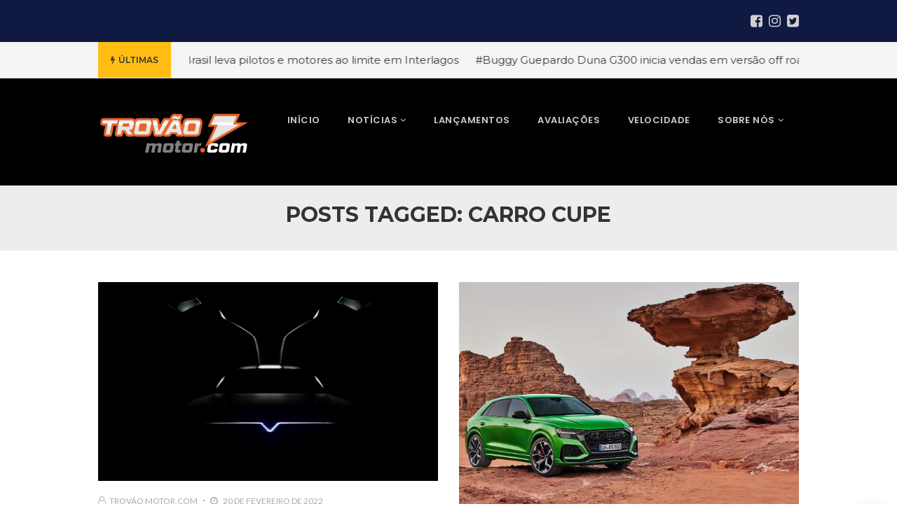

--- FILE ---
content_type: text/html; charset=UTF-8
request_url: https://trovaomotor.com/tag/carro-cupe/
body_size: 62615
content:
<!DOCTYPE html>
<!--[if IE 8]> <html lang="pt-BR" class="ie8"> <![endif]-->
<!--[if !IE]><!--> <html lang="pt-BR"> <!--<![endif]-->
<head>
<meta charset="UTF-8">
  <meta name="viewport" content="width=device-width, initial-scale=1, maximum-scale=1">
<meta name="msapplication-TileColor" content="#eb6400">
<meta name="theme-color" content="#eb6400">

<link rel="profile" href="http://gmpg.org/xfn/11">
<link rel="pingback" href="https://trovaomotor.com/xmlrpc.php">

<meta name='robots' content='index, follow, max-image-preview:large, max-snippet:-1, max-video-preview:-1' />
	<style>img:is([sizes="auto" i], [sizes^="auto," i]) { contain-intrinsic-size: 3000px 1500px }</style>
	
	<!-- This site is optimized with the Yoast SEO plugin v26.7 - https://yoast.com/wordpress/plugins/seo/ -->
	<title>Arquivos carro cupe - TrovãoMotor.com</title>
	<link rel="canonical" href="https://trovaomotor.com/tag/carro-cupe/" />
	<meta property="og:locale" content="pt_BR" />
	<meta property="og:type" content="article" />
	<meta property="og:title" content="Arquivos carro cupe - TrovãoMotor.com" />
	<meta property="og:url" content="https://trovaomotor.com/tag/carro-cupe/" />
	<meta property="og:site_name" content="TrovãoMotor.com" />
	<meta name="twitter:card" content="summary_large_image" />
	<meta name="twitter:site" content="@trovaomotor" />
	<script type="application/ld+json" class="yoast-schema-graph">{"@context":"https://schema.org","@graph":[{"@type":"CollectionPage","@id":"https://trovaomotor.com/tag/carro-cupe/","url":"https://trovaomotor.com/tag/carro-cupe/","name":"Arquivos carro cupe - TrovãoMotor.com","isPartOf":{"@id":"https://trovaomotor.com/#website"},"primaryImageOfPage":{"@id":"https://trovaomotor.com/tag/carro-cupe/#primaryimage"},"image":{"@id":"https://trovaomotor.com/tag/carro-cupe/#primaryimage"},"thumbnailUrl":"https://trovaomotor.com/wp-content/uploads/2022/02/DeLorean-EVolved.jpeg","breadcrumb":{"@id":"https://trovaomotor.com/tag/carro-cupe/#breadcrumb"},"inLanguage":"pt-BR"},{"@type":"ImageObject","inLanguage":"pt-BR","@id":"https://trovaomotor.com/tag/carro-cupe/#primaryimage","url":"https://trovaomotor.com/wp-content/uploads/2022/02/DeLorean-EVolved.jpeg","contentUrl":"https://trovaomotor.com/wp-content/uploads/2022/02/DeLorean-EVolved.jpeg","width":1015,"height":594,"caption":"Imagem do teaser de divulgação do novo DeLorean. Reprodução"},{"@type":"BreadcrumbList","@id":"https://trovaomotor.com/tag/carro-cupe/#breadcrumb","itemListElement":[{"@type":"ListItem","position":1,"name":"Início","item":"https://trovaomotor.com/"},{"@type":"ListItem","position":2,"name":"carro cupe"}]},{"@type":"WebSite","@id":"https://trovaomotor.com/#website","url":"https://trovaomotor.com/","name":"TrovãoMotor.com","description":"O TrovãoMotor.com é um canal para divulgação de notícias e curiosidades sobre carros, motos, caminhões e tudo que gira em volta do universo a motor.","publisher":{"@id":"https://trovaomotor.com/#organization"},"potentialAction":[{"@type":"SearchAction","target":{"@type":"EntryPoint","urlTemplate":"https://trovaomotor.com/?s={search_term_string}"},"query-input":{"@type":"PropertyValueSpecification","valueRequired":true,"valueName":"search_term_string"}}],"inLanguage":"pt-BR"},{"@type":"Organization","@id":"https://trovaomotor.com/#organization","name":"TrovãoMotor.com","url":"https://trovaomotor.com/","logo":{"@type":"ImageObject","inLanguage":"pt-BR","@id":"https://trovaomotor.com/#/schema/logo/image/","url":"https://trovaomotor.com/wp-content/uploads/2019/11/logo-trovao-3.jpg","contentUrl":"https://trovaomotor.com/wp-content/uploads/2019/11/logo-trovao-3.jpg","width":833,"height":412,"caption":"TrovãoMotor.com"},"image":{"@id":"https://trovaomotor.com/#/schema/logo/image/"},"sameAs":["https://www.facebook.com/trovaomotor","https://x.com/trovaomotor","https://www.instagram.com/trovaomotor/","https://www.youtube.com/user/trovao73/"]}]}</script>
	<!-- / Yoast SEO plugin. -->


<link rel='dns-prefetch' href='//www.googletagmanager.com' />
<link rel='dns-prefetch' href='//fonts.googleapis.com' />
<link rel="alternate" type="application/rss+xml" title="Feed para TrovãoMotor.com &raquo;" href="https://trovaomotor.com/feed/" />
<link rel="alternate" type="application/rss+xml" title="Feed de comentários para TrovãoMotor.com &raquo;" href="https://trovaomotor.com/comments/feed/" />
<link rel="alternate" type="application/rss+xml" title="Feed de tag para TrovãoMotor.com &raquo; carro cupe" href="https://trovaomotor.com/tag/carro-cupe/feed/" />
<script type="text/javascript">
/* <![CDATA[ */
window._wpemojiSettings = {"baseUrl":"https:\/\/s.w.org\/images\/core\/emoji\/16.0.1\/72x72\/","ext":".png","svgUrl":"https:\/\/s.w.org\/images\/core\/emoji\/16.0.1\/svg\/","svgExt":".svg","source":{"concatemoji":"https:\/\/trovaomotor.com\/wp-includes\/js\/wp-emoji-release.min.js?ver=6.8.3"}};
/*! This file is auto-generated */
!function(s,n){var o,i,e;function c(e){try{var t={supportTests:e,timestamp:(new Date).valueOf()};sessionStorage.setItem(o,JSON.stringify(t))}catch(e){}}function p(e,t,n){e.clearRect(0,0,e.canvas.width,e.canvas.height),e.fillText(t,0,0);var t=new Uint32Array(e.getImageData(0,0,e.canvas.width,e.canvas.height).data),a=(e.clearRect(0,0,e.canvas.width,e.canvas.height),e.fillText(n,0,0),new Uint32Array(e.getImageData(0,0,e.canvas.width,e.canvas.height).data));return t.every(function(e,t){return e===a[t]})}function u(e,t){e.clearRect(0,0,e.canvas.width,e.canvas.height),e.fillText(t,0,0);for(var n=e.getImageData(16,16,1,1),a=0;a<n.data.length;a++)if(0!==n.data[a])return!1;return!0}function f(e,t,n,a){switch(t){case"flag":return n(e,"\ud83c\udff3\ufe0f\u200d\u26a7\ufe0f","\ud83c\udff3\ufe0f\u200b\u26a7\ufe0f")?!1:!n(e,"\ud83c\udde8\ud83c\uddf6","\ud83c\udde8\u200b\ud83c\uddf6")&&!n(e,"\ud83c\udff4\udb40\udc67\udb40\udc62\udb40\udc65\udb40\udc6e\udb40\udc67\udb40\udc7f","\ud83c\udff4\u200b\udb40\udc67\u200b\udb40\udc62\u200b\udb40\udc65\u200b\udb40\udc6e\u200b\udb40\udc67\u200b\udb40\udc7f");case"emoji":return!a(e,"\ud83e\udedf")}return!1}function g(e,t,n,a){var r="undefined"!=typeof WorkerGlobalScope&&self instanceof WorkerGlobalScope?new OffscreenCanvas(300,150):s.createElement("canvas"),o=r.getContext("2d",{willReadFrequently:!0}),i=(o.textBaseline="top",o.font="600 32px Arial",{});return e.forEach(function(e){i[e]=t(o,e,n,a)}),i}function t(e){var t=s.createElement("script");t.src=e,t.defer=!0,s.head.appendChild(t)}"undefined"!=typeof Promise&&(o="wpEmojiSettingsSupports",i=["flag","emoji"],n.supports={everything:!0,everythingExceptFlag:!0},e=new Promise(function(e){s.addEventListener("DOMContentLoaded",e,{once:!0})}),new Promise(function(t){var n=function(){try{var e=JSON.parse(sessionStorage.getItem(o));if("object"==typeof e&&"number"==typeof e.timestamp&&(new Date).valueOf()<e.timestamp+604800&&"object"==typeof e.supportTests)return e.supportTests}catch(e){}return null}();if(!n){if("undefined"!=typeof Worker&&"undefined"!=typeof OffscreenCanvas&&"undefined"!=typeof URL&&URL.createObjectURL&&"undefined"!=typeof Blob)try{var e="postMessage("+g.toString()+"("+[JSON.stringify(i),f.toString(),p.toString(),u.toString()].join(",")+"));",a=new Blob([e],{type:"text/javascript"}),r=new Worker(URL.createObjectURL(a),{name:"wpTestEmojiSupports"});return void(r.onmessage=function(e){c(n=e.data),r.terminate(),t(n)})}catch(e){}c(n=g(i,f,p,u))}t(n)}).then(function(e){for(var t in e)n.supports[t]=e[t],n.supports.everything=n.supports.everything&&n.supports[t],"flag"!==t&&(n.supports.everythingExceptFlag=n.supports.everythingExceptFlag&&n.supports[t]);n.supports.everythingExceptFlag=n.supports.everythingExceptFlag&&!n.supports.flag,n.DOMReady=!1,n.readyCallback=function(){n.DOMReady=!0}}).then(function(){return e}).then(function(){var e;n.supports.everything||(n.readyCallback(),(e=n.source||{}).concatemoji?t(e.concatemoji):e.wpemoji&&e.twemoji&&(t(e.twemoji),t(e.wpemoji)))}))}((window,document),window._wpemojiSettings);
/* ]]> */
</script>
<style id='wp-emoji-styles-inline-css' type='text/css'>

	img.wp-smiley, img.emoji {
		display: inline !important;
		border: none !important;
		box-shadow: none !important;
		height: 1em !important;
		width: 1em !important;
		margin: 0 0.07em !important;
		vertical-align: -0.1em !important;
		background: none !important;
		padding: 0 !important;
	}
</style>
<link rel='stylesheet' id='wp-block-library-css' href='https://trovaomotor.com/wp-includes/css/dist/block-library/style.min.css?ver=6.8.3' type='text/css' media='all' />
<style id='classic-theme-styles-inline-css' type='text/css'>
/*! This file is auto-generated */
.wp-block-button__link{color:#fff;background-color:#32373c;border-radius:9999px;box-shadow:none;text-decoration:none;padding:calc(.667em + 2px) calc(1.333em + 2px);font-size:1.125em}.wp-block-file__button{background:#32373c;color:#fff;text-decoration:none}
</style>
<style id='global-styles-inline-css' type='text/css'>
:root{--wp--preset--aspect-ratio--square: 1;--wp--preset--aspect-ratio--4-3: 4/3;--wp--preset--aspect-ratio--3-4: 3/4;--wp--preset--aspect-ratio--3-2: 3/2;--wp--preset--aspect-ratio--2-3: 2/3;--wp--preset--aspect-ratio--16-9: 16/9;--wp--preset--aspect-ratio--9-16: 9/16;--wp--preset--color--black: #000000;--wp--preset--color--cyan-bluish-gray: #abb8c3;--wp--preset--color--white: #ffffff;--wp--preset--color--pale-pink: #f78da7;--wp--preset--color--vivid-red: #cf2e2e;--wp--preset--color--luminous-vivid-orange: #ff6900;--wp--preset--color--luminous-vivid-amber: #fcb900;--wp--preset--color--light-green-cyan: #7bdcb5;--wp--preset--color--vivid-green-cyan: #00d084;--wp--preset--color--pale-cyan-blue: #8ed1fc;--wp--preset--color--vivid-cyan-blue: #0693e3;--wp--preset--color--vivid-purple: #9b51e0;--wp--preset--gradient--vivid-cyan-blue-to-vivid-purple: linear-gradient(135deg,rgba(6,147,227,1) 0%,rgb(155,81,224) 100%);--wp--preset--gradient--light-green-cyan-to-vivid-green-cyan: linear-gradient(135deg,rgb(122,220,180) 0%,rgb(0,208,130) 100%);--wp--preset--gradient--luminous-vivid-amber-to-luminous-vivid-orange: linear-gradient(135deg,rgba(252,185,0,1) 0%,rgba(255,105,0,1) 100%);--wp--preset--gradient--luminous-vivid-orange-to-vivid-red: linear-gradient(135deg,rgba(255,105,0,1) 0%,rgb(207,46,46) 100%);--wp--preset--gradient--very-light-gray-to-cyan-bluish-gray: linear-gradient(135deg,rgb(238,238,238) 0%,rgb(169,184,195) 100%);--wp--preset--gradient--cool-to-warm-spectrum: linear-gradient(135deg,rgb(74,234,220) 0%,rgb(151,120,209) 20%,rgb(207,42,186) 40%,rgb(238,44,130) 60%,rgb(251,105,98) 80%,rgb(254,248,76) 100%);--wp--preset--gradient--blush-light-purple: linear-gradient(135deg,rgb(255,206,236) 0%,rgb(152,150,240) 100%);--wp--preset--gradient--blush-bordeaux: linear-gradient(135deg,rgb(254,205,165) 0%,rgb(254,45,45) 50%,rgb(107,0,62) 100%);--wp--preset--gradient--luminous-dusk: linear-gradient(135deg,rgb(255,203,112) 0%,rgb(199,81,192) 50%,rgb(65,88,208) 100%);--wp--preset--gradient--pale-ocean: linear-gradient(135deg,rgb(255,245,203) 0%,rgb(182,227,212) 50%,rgb(51,167,181) 100%);--wp--preset--gradient--electric-grass: linear-gradient(135deg,rgb(202,248,128) 0%,rgb(113,206,126) 100%);--wp--preset--gradient--midnight: linear-gradient(135deg,rgb(2,3,129) 0%,rgb(40,116,252) 100%);--wp--preset--font-size--small: 13px;--wp--preset--font-size--medium: 20px;--wp--preset--font-size--large: 36px;--wp--preset--font-size--x-large: 42px;--wp--preset--spacing--20: 0.44rem;--wp--preset--spacing--30: 0.67rem;--wp--preset--spacing--40: 1rem;--wp--preset--spacing--50: 1.5rem;--wp--preset--spacing--60: 2.25rem;--wp--preset--spacing--70: 3.38rem;--wp--preset--spacing--80: 5.06rem;--wp--preset--shadow--natural: 6px 6px 9px rgba(0, 0, 0, 0.2);--wp--preset--shadow--deep: 12px 12px 50px rgba(0, 0, 0, 0.4);--wp--preset--shadow--sharp: 6px 6px 0px rgba(0, 0, 0, 0.2);--wp--preset--shadow--outlined: 6px 6px 0px -3px rgba(255, 255, 255, 1), 6px 6px rgba(0, 0, 0, 1);--wp--preset--shadow--crisp: 6px 6px 0px rgba(0, 0, 0, 1);}:where(.is-layout-flex){gap: 0.5em;}:where(.is-layout-grid){gap: 0.5em;}body .is-layout-flex{display: flex;}.is-layout-flex{flex-wrap: wrap;align-items: center;}.is-layout-flex > :is(*, div){margin: 0;}body .is-layout-grid{display: grid;}.is-layout-grid > :is(*, div){margin: 0;}:where(.wp-block-columns.is-layout-flex){gap: 2em;}:where(.wp-block-columns.is-layout-grid){gap: 2em;}:where(.wp-block-post-template.is-layout-flex){gap: 1.25em;}:where(.wp-block-post-template.is-layout-grid){gap: 1.25em;}.has-black-color{color: var(--wp--preset--color--black) !important;}.has-cyan-bluish-gray-color{color: var(--wp--preset--color--cyan-bluish-gray) !important;}.has-white-color{color: var(--wp--preset--color--white) !important;}.has-pale-pink-color{color: var(--wp--preset--color--pale-pink) !important;}.has-vivid-red-color{color: var(--wp--preset--color--vivid-red) !important;}.has-luminous-vivid-orange-color{color: var(--wp--preset--color--luminous-vivid-orange) !important;}.has-luminous-vivid-amber-color{color: var(--wp--preset--color--luminous-vivid-amber) !important;}.has-light-green-cyan-color{color: var(--wp--preset--color--light-green-cyan) !important;}.has-vivid-green-cyan-color{color: var(--wp--preset--color--vivid-green-cyan) !important;}.has-pale-cyan-blue-color{color: var(--wp--preset--color--pale-cyan-blue) !important;}.has-vivid-cyan-blue-color{color: var(--wp--preset--color--vivid-cyan-blue) !important;}.has-vivid-purple-color{color: var(--wp--preset--color--vivid-purple) !important;}.has-black-background-color{background-color: var(--wp--preset--color--black) !important;}.has-cyan-bluish-gray-background-color{background-color: var(--wp--preset--color--cyan-bluish-gray) !important;}.has-white-background-color{background-color: var(--wp--preset--color--white) !important;}.has-pale-pink-background-color{background-color: var(--wp--preset--color--pale-pink) !important;}.has-vivid-red-background-color{background-color: var(--wp--preset--color--vivid-red) !important;}.has-luminous-vivid-orange-background-color{background-color: var(--wp--preset--color--luminous-vivid-orange) !important;}.has-luminous-vivid-amber-background-color{background-color: var(--wp--preset--color--luminous-vivid-amber) !important;}.has-light-green-cyan-background-color{background-color: var(--wp--preset--color--light-green-cyan) !important;}.has-vivid-green-cyan-background-color{background-color: var(--wp--preset--color--vivid-green-cyan) !important;}.has-pale-cyan-blue-background-color{background-color: var(--wp--preset--color--pale-cyan-blue) !important;}.has-vivid-cyan-blue-background-color{background-color: var(--wp--preset--color--vivid-cyan-blue) !important;}.has-vivid-purple-background-color{background-color: var(--wp--preset--color--vivid-purple) !important;}.has-black-border-color{border-color: var(--wp--preset--color--black) !important;}.has-cyan-bluish-gray-border-color{border-color: var(--wp--preset--color--cyan-bluish-gray) !important;}.has-white-border-color{border-color: var(--wp--preset--color--white) !important;}.has-pale-pink-border-color{border-color: var(--wp--preset--color--pale-pink) !important;}.has-vivid-red-border-color{border-color: var(--wp--preset--color--vivid-red) !important;}.has-luminous-vivid-orange-border-color{border-color: var(--wp--preset--color--luminous-vivid-orange) !important;}.has-luminous-vivid-amber-border-color{border-color: var(--wp--preset--color--luminous-vivid-amber) !important;}.has-light-green-cyan-border-color{border-color: var(--wp--preset--color--light-green-cyan) !important;}.has-vivid-green-cyan-border-color{border-color: var(--wp--preset--color--vivid-green-cyan) !important;}.has-pale-cyan-blue-border-color{border-color: var(--wp--preset--color--pale-cyan-blue) !important;}.has-vivid-cyan-blue-border-color{border-color: var(--wp--preset--color--vivid-cyan-blue) !important;}.has-vivid-purple-border-color{border-color: var(--wp--preset--color--vivid-purple) !important;}.has-vivid-cyan-blue-to-vivid-purple-gradient-background{background: var(--wp--preset--gradient--vivid-cyan-blue-to-vivid-purple) !important;}.has-light-green-cyan-to-vivid-green-cyan-gradient-background{background: var(--wp--preset--gradient--light-green-cyan-to-vivid-green-cyan) !important;}.has-luminous-vivid-amber-to-luminous-vivid-orange-gradient-background{background: var(--wp--preset--gradient--luminous-vivid-amber-to-luminous-vivid-orange) !important;}.has-luminous-vivid-orange-to-vivid-red-gradient-background{background: var(--wp--preset--gradient--luminous-vivid-orange-to-vivid-red) !important;}.has-very-light-gray-to-cyan-bluish-gray-gradient-background{background: var(--wp--preset--gradient--very-light-gray-to-cyan-bluish-gray) !important;}.has-cool-to-warm-spectrum-gradient-background{background: var(--wp--preset--gradient--cool-to-warm-spectrum) !important;}.has-blush-light-purple-gradient-background{background: var(--wp--preset--gradient--blush-light-purple) !important;}.has-blush-bordeaux-gradient-background{background: var(--wp--preset--gradient--blush-bordeaux) !important;}.has-luminous-dusk-gradient-background{background: var(--wp--preset--gradient--luminous-dusk) !important;}.has-pale-ocean-gradient-background{background: var(--wp--preset--gradient--pale-ocean) !important;}.has-electric-grass-gradient-background{background: var(--wp--preset--gradient--electric-grass) !important;}.has-midnight-gradient-background{background: var(--wp--preset--gradient--midnight) !important;}.has-small-font-size{font-size: var(--wp--preset--font-size--small) !important;}.has-medium-font-size{font-size: var(--wp--preset--font-size--medium) !important;}.has-large-font-size{font-size: var(--wp--preset--font-size--large) !important;}.has-x-large-font-size{font-size: var(--wp--preset--font-size--x-large) !important;}
:where(.wp-block-post-template.is-layout-flex){gap: 1.25em;}:where(.wp-block-post-template.is-layout-grid){gap: 1.25em;}
:where(.wp-block-columns.is-layout-flex){gap: 2em;}:where(.wp-block-columns.is-layout-grid){gap: 2em;}
:root :where(.wp-block-pullquote){font-size: 1.5em;line-height: 1.6;}
</style>
<link rel='stylesheet' id='anchor-block-public-styles-css' href='https://trovaomotor.com/wp-content/plugins/anchor-block/public/anchor-block.css?ver=6.8.3' type='text/css' media='all' />
<link rel='stylesheet' id='contact-form-7-css' href='https://trovaomotor.com/wp-content/plugins/contact-form-7/includes/css/styles.css?ver=6.1.4' type='text/css' media='all' />
<link rel='stylesheet' id='bwg_fonts-css' href='https://trovaomotor.com/wp-content/plugins/photo-gallery/css/bwg-fonts/fonts.css?ver=0.0.1' type='text/css' media='all' />
<link rel='stylesheet' id='sumoselect-css' href='https://trovaomotor.com/wp-content/plugins/photo-gallery/css/sumoselect.min.css?ver=3.4.6' type='text/css' media='all' />
<link rel='stylesheet' id='mCustomScrollbar-css' href='https://trovaomotor.com/wp-content/plugins/photo-gallery/css/jquery.mCustomScrollbar.min.css?ver=3.1.5' type='text/css' media='all' />
<link rel='stylesheet' id='bwg_googlefonts-css' href='https://fonts.googleapis.com/css?family=Ubuntu&#038;subset=greek,latin,greek-ext,vietnamese,cyrillic-ext,latin-ext,cyrillic' type='text/css' media='all' />
<link rel='stylesheet' id='bwg_frontend-css' href='https://trovaomotor.com/wp-content/plugins/photo-gallery/css/styles.min.css?ver=1.8.35' type='text/css' media='all' />
<link rel='stylesheet' id='font-awesome-css' href='https://trovaomotor.com/wp-content/plugins/js_composer/assets/lib/bower/font-awesome/css/font-awesome.min.css?ver=6.0.5' type='text/css' media='all' />
<link rel='stylesheet' id='pe-icon-7-css' href='https://trovaomotor.com/wp-content/themes/cascara/assets/css/Pe-icon-7-stroke.min.css?ver=2.4' type='text/css' media='all' />
<link rel='stylesheet' id='loaders-css' href='https://trovaomotor.com/wp-content/themes/cascara/assets/css/loaders.min.css?ver=2.4' type='text/css' media='all' />
<link rel='stylesheet' id='magnific-popup-css' href='https://trovaomotor.com/wp-content/themes/cascara/assets/css/magnific-popup.min.css?ver=2.4' type='text/css' media='all' />
<link rel='stylesheet' id='flexslider-css' href='https://trovaomotor.com/wp-content/plugins/js_composer/assets/lib/bower/flexslider/flexslider.min.css?ver=6.0.5' type='text/css' media='all' />
<link rel='stylesheet' id='owl-carousel-css' href='https://trovaomotor.com/wp-content/themes/cascara/assets/css/owl.carousel.min.css?ver=2.4' type='text/css' media='all' />
<link rel='stylesheet' id='weather-icons-css' href='https://trovaomotor.com/wp-content/themes/cascara/assets/css/weather-icons.min.css?ver=2.0' type='text/css' media='all' />
<link rel='stylesheet' id='meanmenu-css' href='https://trovaomotor.com/wp-content/themes/cascara/assets/css/meanmenu.css?ver=2.0.7' type='text/css' media='all' />
<link rel='stylesheet' id='bootstrap-css' href='https://trovaomotor.com/wp-content/themes/cascara/assets/css/bootstrap.min.css?ver=3.3.6' type='text/css' media='all' />
<link rel='stylesheet' id='cascara-style-css' href='https://trovaomotor.com/wp-content/themes/cascara/assets/css/styles.css?ver=6.8.3' type='text/css' media='all' />
<link rel='stylesheet' id='cascara-responsive-css' href='https://trovaomotor.com/wp-content/themes/cascara/assets/css/responsive.css?ver=6.8.3' type='text/css' media='all' />
<link rel='stylesheet' id='cascara-google-fonts-css' href='//fonts.googleapis.com/css?family=Montserrat%3A100%2C100i%2C200%2C200i%2C300%2C300i%2C400%2C400i%2C500%2C500i%2C600%2C600i%2C700%2C700i%2C800%2C800i%2C900%2C900i%7CPoppins%3A100%2C100i%2C200%2C200i%2C300%2C300i%2C400%2C400i%2C500%2C500i%2C600%2C600i%2C700%2C700i%2C800%2C800i%2C900%2C900i%7CLato%3A100%2C100i%2C200%2C200i%2C300%2C300i%2C400%2C400i%2C500%2C500i%2C600%2C600i%2C700%2C700i%2C800%2C800i%2C900%2C900i&#038;subset=latin' type='text/css' media='all' />
<link rel='stylesheet' id='wp-pagenavi-css' href='https://trovaomotor.com/wp-content/plugins/wp-pagenavi/pagenavi-css.css?ver=2.70' type='text/css' media='all' />
<link rel='stylesheet' id='tablepress-default-css' href='https://trovaomotor.com/wp-content/plugins/tablepress/css/build/default.css?ver=3.2.6' type='text/css' media='all' />
<!--[if lt IE 9]>
<link rel='stylesheet' id='vc_lte_ie9-css' href='https://trovaomotor.com/wp-content/plugins/js_composer/assets/css/vc_lte_ie9.min.css?ver=6.0.5' type='text/css' media='screen' />
<![endif]-->
<link rel='stylesheet' id='malinky-ajax-pagination-css' href='https://trovaomotor.com/wp-content/plugins/cascara-core/assets/css/style.css' type='text/css' media='all' />
<!--n2css--><!--n2js--><script type="text/javascript" id="jquery-core-js-extra">
/* <![CDATA[ */
var SDT_DATA = {"ajaxurl":"https:\/\/trovaomotor.com\/wp-admin\/admin-ajax.php","siteUrl":"https:\/\/trovaomotor.com\/","pluginsUrl":"https:\/\/trovaomotor.com\/wp-content\/plugins","isAdmin":""};
/* ]]> */
</script>
<script type="text/javascript" src="https://trovaomotor.com/wp-includes/js/jquery/jquery.min.js?ver=3.7.1" id="jquery-core-js"></script>
<script type="text/javascript" src="https://trovaomotor.com/wp-includes/js/jquery/jquery-migrate.min.js?ver=3.4.1" id="jquery-migrate-js"></script>
<script type="text/javascript" src="https://trovaomotor.com/wp-content/plugins/photo-gallery/js/jquery.sumoselect.min.js?ver=3.4.6" id="sumoselect-js"></script>
<script type="text/javascript" src="https://trovaomotor.com/wp-content/plugins/photo-gallery/js/tocca.min.js?ver=2.0.9" id="bwg_mobile-js"></script>
<script type="text/javascript" src="https://trovaomotor.com/wp-content/plugins/photo-gallery/js/jquery.mCustomScrollbar.concat.min.js?ver=3.1.5" id="mCustomScrollbar-js"></script>
<script type="text/javascript" src="https://trovaomotor.com/wp-content/plugins/photo-gallery/js/jquery.fullscreen.min.js?ver=0.6.0" id="jquery-fullscreen-js"></script>
<script type="text/javascript" id="bwg_frontend-js-extra">
/* <![CDATA[ */
var bwg_objectsL10n = {"bwg_field_required":"field is required.","bwg_mail_validation":"This is not a valid email address.","bwg_search_result":"There are no images matching your search.","bwg_select_tag":"Select Tag","bwg_order_by":"Order By","bwg_search":"Search","bwg_show_ecommerce":"Show Ecommerce","bwg_hide_ecommerce":"Hide Ecommerce","bwg_show_comments":"Show Comments","bwg_hide_comments":"Hide Comments","bwg_restore":"Restore","bwg_maximize":"Maximize","bwg_fullscreen":"Fullscreen","bwg_exit_fullscreen":"Exit Fullscreen","bwg_search_tag":"SEARCH...","bwg_tag_no_match":"No tags found","bwg_all_tags_selected":"All tags selected","bwg_tags_selected":"tags selected","play":"Play","pause":"Pause","is_pro":"","bwg_play":"Play","bwg_pause":"Pause","bwg_hide_info":"Hide info","bwg_show_info":"Show info","bwg_hide_rating":"Hide rating","bwg_show_rating":"Show rating","ok":"Ok","cancel":"Cancel","select_all":"Select all","lazy_load":"0","lazy_loader":"https:\/\/trovaomotor.com\/wp-content\/plugins\/photo-gallery\/images\/ajax_loader.png","front_ajax":"0","bwg_tag_see_all":"see all tags","bwg_tag_see_less":"see less tags"};
/* ]]> */
</script>
<script type="text/javascript" src="https://trovaomotor.com/wp-content/plugins/photo-gallery/js/scripts.min.js?ver=1.8.35" id="bwg_frontend-js"></script>
<script type="text/javascript" id="cascara-more-cat-post-js-extra">
/* <![CDATA[ */
var cascara_admin_url = {"ajaxurl":"https:\/\/trovaomotor.com\/wp-admin\/admin-ajax.php"};
/* ]]> */
</script>
<script type="text/javascript" src="https://trovaomotor.com/wp-content/themes/cascara/assets/js/load-more-tab.js?ver=6.8.3" id="cascara-more-cat-post-js"></script>

<!-- Snippet da etiqueta do Google (gtag.js) adicionado pelo Site Kit -->
<!-- Snippet do Google Análises adicionado pelo Site Kit -->
<script type="text/javascript" src="https://www.googletagmanager.com/gtag/js?id=G-9LBZ4MLS7D" id="google_gtagjs-js" async></script>
<script type="text/javascript" id="google_gtagjs-js-after">
/* <![CDATA[ */
window.dataLayer = window.dataLayer || [];function gtag(){dataLayer.push(arguments);}
gtag("set","linker",{"domains":["trovaomotor.com"]});
gtag("js", new Date());
gtag("set", "developer_id.dZTNiMT", true);
gtag("config", "G-9LBZ4MLS7D");
/* ]]> */
</script>
<link rel="https://api.w.org/" href="https://trovaomotor.com/wp-json/" /><link rel="alternate" title="JSON" type="application/json" href="https://trovaomotor.com/wp-json/wp/v2/tags/222" /><link rel="EditURI" type="application/rsd+xml" title="RSD" href="https://trovaomotor.com/xmlrpc.php?rsd" />
<meta name="generator" content="WordPress 6.8.3" />
<meta name="generator" content="Site Kit by Google 1.170.0" /><style type="text/css">.recentcomments a{display:inline !important;padding:0 !important;margin:0 !important;}</style><meta name="generator" content="Powered by WPBakery Page Builder - drag and drop page builder for WordPress."/>
<link rel="icon" href="https://trovaomotor.com/wp-content/uploads/2019/11/cropped-icone-512-32x32.jpg" sizes="32x32" />
<link rel="icon" href="https://trovaomotor.com/wp-content/uploads/2019/11/cropped-icone-512-192x192.jpg" sizes="192x192" />
<link rel="apple-touch-icon" href="https://trovaomotor.com/wp-content/uploads/2019/11/cropped-icone-512-180x180.jpg" />
<meta name="msapplication-TileImage" content="https://trovaomotor.com/wp-content/uploads/2019/11/cropped-icone-512-270x270.jpg" />
<noscript><style> .wpb_animate_when_almost_visible { opacity: 1; }</style></noscript></head>
<body class="archive tag tag-carro-cupe tag-222 wp-theme-cascara metaslider-plugin wpb-js-composer js-comp-ver-6.0.5 vc_responsive">
<!-- Cascara Main Wrap, Cascara Sticky Footer -->
<div class="cscra-main-wrap ">
  <!-- Cascara Main Wrap Inner -->
  <div class="main-wrap-inner">

    
<div class="cscra-topbar">
  <div class="container">
    <div class="pull-left" style="width:33.3333%;">
    <ul>
          </ul>
    </div>
    <div class="pull-center top-bar-center" style="width:33.3333%;">
      <ul>
              </ul>
    </div>
    <div class="pull-right" style="width:33.3333%;">
      <ul>
        <li class="cscra-social  cscra-socials-696f0d60b6cf6"><a href="https://www.facebook.com/trovaomotor" target="_blank" class="facebook-square"><i class="fa fa-facebook-square"></i></a><a href="https://www.instagram.com/trovaomotor" target="_blank" class="instagram"><i class="fa fa-instagram"></i></a><a href="https://twitter.com/trovaomotor" target="_blank" class="twitter-square"><i class="fa fa-twitter-square"></i></a></li>      </ul>
    </div>
  </div>
</div>
<div class="tob-bar-secondary">

</div>
<div class="trending-top-bar">
  <div class="container">
			        <span class="trend-txt"><i class="fa fa-bolt"></i>Últimas </span><div class="marquee">
							<a href="https://trovaomotor.com/velocidade/final-nascar-brasil-interlagos-2025-militec-1/">#Final da NASCAR Brasil leva pilotos e motores ao limite em Interlagos</a>
							<a href="https://trovaomotor.com/carros/buggy-guepardo-g300-vendas-brasil/">#Buggy Guepardo Duna G300 inicia vendas em versão off road premium</a>
							<a href="https://trovaomotor.com/motos/magnetron-nacao-magnautas-2025-encontro-mecanicos-motos/">#Magnetron realiza o maior encontro de mecânicos de motos do Brasil</a>
							<a href="https://trovaomotor.com/noticias/jbs-acelera-logistica-sustentavel-caminhoes-eletricos/">#JBS acelera logística sustentável com caminhões elétricos e operação no PR</a>
							<a href="https://trovaomotor.com/agenda/volksfest-2025-agita-curitiba-carros-classicos-rock/">#Volksfest 2025 agita Curitiba com carros clássicos e rock</a>
						</div>
				</div><!-- Blog Div -->
</div>
    <header class="cscra-header  cscra-header-sticky">
      <div class="container">
        <div class="cscra-brand hav-mobile-logo hav-retina-logo hav-normal-logo" style="padding-top:-1px;padding-bottom:-1px;">
	<a href="https://trovaomotor.com/">
	<img src="https://trovaomotor.com/wp-content/uploads/2019/11/logo-trovao.png" width =220px  alt="TrovãoMotor.com" class="retina-logo normal-logo">
				<img src="https://trovaomotor.com/wp-content/uploads/2019/11/logo-trovao.png" alt="TrovãoMotor.com" class="default-logo normal-logo" width =220px ><img src="https://trovaomotor.com/wp-content/uploads/2019/11/logo-trovao.png" width =200px  alt="TrovãoMotor.com" class="mobile-logo"></a></div>
        <div class="cscra-header-right">
          <!-- Navigation & Search -->
<nav class="cscra-navigation" data-nav="991">
  <ul id="menu-principal" class=""><li id="menu-item-4680" class="menu-item menu-item-type-post_type menu-item-object-page menu-item-home menu-item-4680"><a href="https://trovaomotor.com/"><span class="menu-text">Início</span></a></li>
<li id="menu-item-4408" class="menu-item menu-item-type-post_type menu-item-object-page menu-item-has-children menu-item-4408 has-dropdown"><a href="https://trovaomotor.com/noticias/" class="dropdown-toggle" aria-haspopup="true"><span class="menu-text">Notícias</span></a>
<ul role="menu" class=" dropdown-nav">
	<li id="menu-item-4692" class="menu-item menu-item-type-post_type menu-item-object-page menu-item-4692"><a href="https://trovaomotor.com/carros/"><span class="menu-text">Carros</span></a></li>
	<li id="menu-item-4657" class="menu-item menu-item-type-post_type menu-item-object-page menu-item-4657"><a href="https://trovaomotor.com/motos/"><span class="menu-text">Motos</span></a></li>
	<li id="menu-item-4655" class="menu-item menu-item-type-post_type menu-item-object-page menu-item-4655"><a href="https://trovaomotor.com/caminhoes/"><span class="menu-text">Caminhões</span></a></li>
	<li id="menu-item-4691" class="menu-item menu-item-type-post_type menu-item-object-page menu-item-4691"><a href="https://trovaomotor.com/legislacao/"><span class="menu-text">Legislação</span></a></li>
	<li id="menu-item-4402" class="menu-item menu-item-type-post_type menu-item-object-page menu-item-4402"><a href="https://trovaomotor.com/agenda/"><span class="menu-text">Agenda</span></a></li>
</ul>
</li>
<li id="menu-item-4656" class="menu-item menu-item-type-post_type menu-item-object-page menu-item-4656"><a href="https://trovaomotor.com/lancamentos/"><span class="menu-text">Lançamentos</span></a></li>
<li id="menu-item-4654" class="menu-item menu-item-type-post_type menu-item-object-page menu-item-4654"><a href="https://trovaomotor.com/avaliacoes/"><span class="menu-text">Avaliações</span></a></li>
<li id="menu-item-4653" class="menu-item menu-item-type-post_type menu-item-object-page menu-item-4653"><a href="https://trovaomotor.com/velocidade/"><span class="menu-text">Velocidade</span></a></li>
<li id="menu-item-4406" class="menu-item menu-item-type-post_type menu-item-object-page menu-item-has-children menu-item-4406 has-dropdown"><a href="https://trovaomotor.com/sobre-nos/" class="dropdown-toggle" aria-haspopup="true"><span class="menu-text">Sobre nós</span></a>
<ul role="menu" class=" dropdown-nav">
	<li id="menu-item-4405" class="menu-item menu-item-type-post_type menu-item-object-page menu-item-4405"><a href="https://trovaomotor.com/fale-conosco/"><span class="menu-text">Fale conosco</span></a></li>
</ul>
</li>
</ul></nav> <!-- cscra-navigation -->
<div class="header-links-wrap">
    <div class="cscra-toggle  toggle-hide">
    <a href="javascript:void(0);" class="cscra-toggle-link"><span class="toggle-separator"></span></a>
  </div>
</div>
        </div>
      </div>
    </header>
        <!-- Cascara Fullscreen Navigation -->
  	<!-- Banner & Title Area -->
	<div class="cscra-page-title padding-custom" style="background-color: #ededed;">
    <div class="container">
      <h3 class="page-title">Posts Tagged: carro cupe</h3>
    </div>
  </div>

      <!-- cscra search wrapper -->
            <div class="cscra-page-wrap">
      <div class="cscra-promotion promotion-spacer-four">
  <div class="container">
      </div>
</div>
<div class="cscra-mid-wrap padding-none cscra-hide-sidebar" style="">
  <div class="container">
    <div class="row">
						<div class="cscra-content-side col-md-12">
				<div class="blog-items-wrap load-posts cscra-post-load-more" data-select=".blog-items-wrap" data-item=".cscra-blog-post" data-space="20" data-paging="infinite-scroll" data-button="icon" data-loading="Load More" data-iconn="ball-scale-multiple">
					<div class="row">

<div id="post-16626" class="cscra-blog-post  post-16626 post type-post status-publish format-standard has-post-thumbnail hentry category-carros category-destaques category-noticias tag-carro-cupe tag-carro-eletrico-2 tag-delorean">
		<div class=" col-md-6 col-sm-12">
		<div class="post-item cscra-item default-listing">
			    <!-- Standard -->
		  <div class="cscra-image">
			  	        <a href="https://trovaomotor.com/carros/delorean-do-filme-de-volta-para-o-futuro-renasce-eletrico/">
	      		    	<img src="https://trovaomotor.com/wp-content/uploads/2022/02/DeLorean-EVolved.jpeg" alt="40 anos depois: DeLorean, do filme &#8220;De Volta para o Futuro&#8221;, renasce elétrico">
		              </a>
            <div class="post-category" >
            <a href="https://trovaomotor.com/category/carros/"  data-bgcolor=#778925>Carros</a> 
              <a href="https://trovaomotor.com/category/destaques/"  data-bgcolor=#000000>Destaques</a> 
              <a href="https://trovaomotor.com/category/noticias/"  data-bgcolor=#b2bf50>Notícias</a> 
          </div>
    		  </div>
	  		  <div class="post-info">
		        <div class="post-meta">
      <ul>
              <li><i class="fa fa-user-o" aria-hidden="true"></i><a href="https://trovaomotor.com/author/trovaomotor/"> Trovão Motor.com</a></li>
              <li><i class="fa fa-clock-o" aria-hidden="true"></i> 20 de fevereiro de 2022</li>
            </ul>
    </div>
  		    <h4 class="post-title"><a href="https://trovaomotor.com/carros/delorean-do-filme-de-volta-para-o-futuro-renasce-eletrico/">40 anos depois: DeLorean, do filme &#8220;De Volta para o Futuro&#8221;, renasce elétrico</a></h4>
		    <p>O DeLorean DMC-12, que virou ícone com o filme &#8220;De Volta para o Futuro&#8221; (1985), vai renascer 40 anos após a fabricação</p>
				<div class="cscra-read-more pull-left"><a href="https://trovaomotor.com/carros/delorean-do-filme-de-volta-para-o-futuro-renasce-eletrico/">Lei mais</a></div>
		  </div>
		</div>
	</div>
	</div><!-- #post-## -->

<div id="post-12391" class="cscra-blog-post  post-12391 post type-post status-publish format-standard has-post-thumbnail hentry category-carros category-destaques tag-audi tag-carro-cupe tag-carros-premium tag-seda tag-suv">
		<div class=" col-md-6 col-sm-12">
		<div class="post-item cscra-item default-listing">
			    <!-- Standard -->
		  <div class="cscra-image">
			  	        <a href="https://trovaomotor.com/carros/audi-confirma-invasao-linha-esportiva-rs-brasil/">
	      		    	<img src="https://trovaomotor.com/wp-content/uploads/2020/06/Audi-rs-q8-3.jpg" alt="Audi confirma invasão da linha esportiva RS no Brasil">
		              </a>
            <div class="post-category" >
            <a href="https://trovaomotor.com/category/carros/"  data-bgcolor=#778925>Carros</a> 
              <a href="https://trovaomotor.com/category/destaques/"  data-bgcolor=#000000>Destaques</a> 
          </div>
    		  </div>
	  		  <div class="post-info">
		        <div class="post-meta">
      <ul>
              <li><i class="fa fa-user-o" aria-hidden="true"></i><a href="https://trovaomotor.com/author/trovaomotor/"> Trovão Motor.com</a></li>
              <li><i class="fa fa-clock-o" aria-hidden="true"></i> 20 de junho de 2020</li>
            </ul>
    </div>
  		    <h4 class="post-title"><a href="https://trovaomotor.com/carros/audi-confirma-invasao-linha-esportiva-rs-brasil/">Audi confirma invasão da linha esportiva RS no Brasil</a></h4>
		    <p>A Audi anunciou o lançamento no Brasil de cinco modelos da linha esportiva RS. Três programados para estrearem ainda em 2020 -</p>
				<div class="cscra-read-more pull-left"><a href="https://trovaomotor.com/carros/audi-confirma-invasao-linha-esportiva-rs-brasil/">Lei mais</a></div>
		  </div>
		</div>
	</div>
	</div><!-- #post-## -->

<div id="post-10009" class="cscra-blog-post  post-10009 post type-post status-publish format-standard has-post-thumbnail hentry category-carros category-destaques category-noticias tag-carro-cupe tag-carros-novos tag-crossover tag-volkswagen tag-volkswagen-nivus">
		<div class=" col-md-6 col-sm-12">
		<div class="post-item cscra-item default-listing">
			    <!-- Standard -->
		  <div class="cscra-image">
			  	        <a href="https://trovaomotor.com/carros/volkswagen-nivus-sem-camuflagem-como-fica-o-crossover/">
	      		    	<img src="https://trovaomotor.com/wp-content/uploads/2020/04/volkswagen-nivus-sem-camuflagem-2-1.jpg" alt="Sem camuflagem! Veja como vai ficar o Volkswagen Nivus">
		              </a>
            <div class="post-category" >
            <a href="https://trovaomotor.com/category/carros/"  data-bgcolor=#778925>Carros</a> 
              <a href="https://trovaomotor.com/category/destaques/"  data-bgcolor=#000000>Destaques</a> 
              <a href="https://trovaomotor.com/category/noticias/"  data-bgcolor=#b2bf50>Notícias</a> 
          </div>
    		  </div>
	  		  <div class="post-info">
		        <div class="post-meta">
      <ul>
              <li><i class="fa fa-user-o" aria-hidden="true"></i><a href="https://trovaomotor.com/author/trovaomotor/"> Trovão Motor.com</a></li>
              <li><i class="fa fa-clock-o" aria-hidden="true"></i> 16 de abril de 2020</li>
            </ul>
    </div>
  		    <h4 class="post-title"><a href="https://trovaomotor.com/carros/volkswagen-nivus-sem-camuflagem-como-fica-o-crossover/">Sem camuflagem! Veja como vai ficar o Volkswagen Nivus</a></h4>
		    <p>A Volkswagen havia divulgado duas imagens do inédito Nivus, que chega às lojas entre junho e julho. Mas o modelo estava com</p>
				<div class="cscra-read-more pull-left"><a href="https://trovaomotor.com/carros/volkswagen-nivus-sem-camuflagem-como-fica-o-crossover/">Lei mais</a></div>
		  </div>
		</div>
	</div>
	</div><!-- #post-## -->

<div id="post-9017" class="cscra-blog-post  post-9017 post type-post status-publish format-standard has-post-thumbnail hentry category-carros category-destaques category-noticias tag-carro-cupe tag-carros-novos tag-crossover tag-motor-turbo tag-volkswagen tag-volkswagen-nivus">
		<div class=" col-md-6 col-sm-12">
		<div class="post-item cscra-item default-listing">
			    <!-- Standard -->
		  <div class="cscra-image">
			  	        <a href="https://trovaomotor.com/noticias/volkswagen-nivus-frente-revelada-crossover-cupe/">
	      		    	<img src="https://trovaomotor.com/wp-content/uploads/2020/03/volkswagen-nivus-crossover-teaser-5.jpg" alt="Fim do mistério! Volkswagen mostra a frente do novo Nivus">
		              </a>
            <div class="post-category" >
            <a href="https://trovaomotor.com/category/carros/"  data-bgcolor=#778925>Carros</a> 
              <a href="https://trovaomotor.com/category/destaques/"  data-bgcolor=#000000>Destaques</a> 
              <a href="https://trovaomotor.com/category/noticias/"  data-bgcolor=#b2bf50>Notícias</a> 
          </div>
    		  </div>
	  		  <div class="post-info">
		        <div class="post-meta">
      <ul>
              <li><i class="fa fa-user-o" aria-hidden="true"></i><a href="https://trovaomotor.com/author/trovaomotor/"> Trovão Motor.com</a></li>
              <li><i class="fa fa-clock-o" aria-hidden="true"></i> 17 de março de 2020</li>
            </ul>
    </div>
  		    <h4 class="post-title"><a href="https://trovaomotor.com/noticias/volkswagen-nivus-frente-revelada-crossover-cupe/">Fim do mistério! Volkswagen mostra a frente do novo Nivus</a></h4>
		    <p>No Brasil, a Volkswagen toma cuidado para revelar o Nivus a conta-gotas até o lançamento oficial, previsto para o segundo semestre. Mas</p>
				<div class="cscra-read-more pull-left"><a href="https://trovaomotor.com/noticias/volkswagen-nivus-frente-revelada-crossover-cupe/">Lei mais</a></div>
		  </div>
		</div>
	</div>
	</div><!-- #post-## -->
</div>
<div class="cscra-pagination"><div class="cscra-pagenavi"></div></div>				</div><!-- Blog Div -->
			</div>
					</div>
		<div class="cscra-promotion promotion-spacer-five">
		   		</div>
	</div>
</div>

</div>
</div> <!-- Cascara Main Wrap Inner -->

<!-- Footer -->
<footer class="cscra-footer">
  <div class="container">
    <div class="row">
      <!-- Footer Widgets -->
	<div class="footer-wrap">
 			<div class="col-md-4"><div class=" footer-widget cscra-widget vt-text-widget"><div class="cscra-image "><a href="#" ><img src="https://trovaomotor.com/wp-content/uploads/2019/11/logo-trovao-rodape.png" alt=""/></a></div> Acompanhe nas redes sociais.
<div class="cscra-social square  cscra-socials-696f0d60d4d87"><a href="https://www.facebook.com/trovaomotor" target="_blank" class="facebook"><i class="fa fa-facebook"></i></a><a href="https://twitter.com/trovaomotor" target="_blank" class="twitter"><i class="fa fa-twitter"></i></a><a href="https://www.instagram.com/trovaomotor" class="instagram"><i class="fa fa-instagram"></i></a></div><div class="clear"></div></div> <!-- end widget --></div><div class="col-md-4"><div class=" footer-widget cscra-widget widget-popular"><h4 class="footer-widget-title">Mais recentes</h4>    <div class="post-items-wrap  items-style-four">
                  <div class="post-item">
                <div class="cscra-image cscra-item">
                                                        <a href="https://trovaomotor.com/velocidade/final-nascar-brasil-interlagos-2025-militec-1/">
                  <img src="https://trovaomotor.com/wp-content/uploads/2025/12/nasca-brasil-interlagos-1_luciano_santos_sigcom_24-scaled-110x100.jpg" alt="Final da NASCAR Brasil leva pilotos e motores ao limite em Interlagos">                    </a>
                                  </div>
                <div class="post-info cscra-item">
                  <div class="cscra-table-wrap">
                    <div class="cscra-align-wrap">
                      <div class="post-meta">
                        <ul>
                          <li><i class="fa fa-clock-o" aria-hidden="true"></i> 4 de dezembro de 2025</li>
                                                  </ul>
                      </div>
                      <h5 class="post-title"><a href="https://trovaomotor.com/velocidade/final-nascar-brasil-interlagos-2025-militec-1/">Final da NASCAR Brasil leva pilotos e motores ao limite em Interlagos</a></h5>
                    </div>
                  </div>
                </div>
              </div>

                        <div class="post-item">
                <div class="cscra-image cscra-item">
                                                        <a href="https://trovaomotor.com/carros/buggy-guepardo-g300-vendas-brasil/">
                  <img src="https://trovaomotor.com/wp-content/uploads/2025/11/duna-buggy-guepardo-g300-2025-3_Divulgacao-110x100.jpg" alt="Buggy Guepardo Duna G300 inicia vendas em versão off road premium">                    </a>
                                  </div>
                <div class="post-info cscra-item">
                  <div class="cscra-table-wrap">
                    <div class="cscra-align-wrap">
                      <div class="post-meta">
                        <ul>
                          <li><i class="fa fa-clock-o" aria-hidden="true"></i> 13 de novembro de 2025</li>
                                                  </ul>
                      </div>
                      <h5 class="post-title"><a href="https://trovaomotor.com/carros/buggy-guepardo-g300-vendas-brasil/">Buggy Guepardo Duna G300 inicia vendas em versão off road premium</a></h5>
                    </div>
                  </div>
                </div>
              </div>

              </div>
    <div class="clear"></div></div> <!-- end widget --></div><div class="col-md-4"><div class=" footer-widget cscra-widget cscra-navigation-widget"><h4 class="footer-widget-title">Menu</h4><div class=" nav-notenabled-child"><div class="menu-principal-container"><ul id="menu-principal-1" class="menu cscra-sidenav"><li class="menu-item menu-item-type-post_type menu-item-object-page menu-item-home menu-item-4680"><a href="https://trovaomotor.com/">Início</a></li>
<li class="menu-item menu-item-type-post_type menu-item-object-page menu-item-4408"><a href="https://trovaomotor.com/noticias/">Notícias</a></li>
<li class="menu-item menu-item-type-post_type menu-item-object-page menu-item-4656"><a href="https://trovaomotor.com/lancamentos/">Lançamentos</a></li>
<li class="menu-item menu-item-type-post_type menu-item-object-page menu-item-4654"><a href="https://trovaomotor.com/avaliacoes/">Avaliações</a></li>
<li class="menu-item menu-item-type-post_type menu-item-object-page menu-item-4653"><a href="https://trovaomotor.com/velocidade/">Velocidade</a></li>
<li class="menu-item menu-item-type-post_type menu-item-object-page menu-item-4406"><a href="https://trovaomotor.com/sobre-nos/">Sobre nós</a></li>
</ul></div></div><div class="clear"></div></div> <!-- end widget --></div>	</div>
<!-- Copyright Bar -->
	<div class="cscra-copyright  copyright-style-one">
		<div class="col-sm-6">
			<p>Desenvolvido com WordPress.</p>		</div>
				<div class="col-sm-6 pull-right">
			<ul><li><a href="/politica-de-privacidade"> Política de Privacidade</a></li><li><a href="http://thapcom.com"> Design: Thapcom.com</a></li></ul>		</div>
			</div>
    </div>
  </div>
  </footer>
<!-- Footer -->

</div><!-- Cascara Main Wrap -->

<!-- Cascara Back Top -->
<div class="cscra-back-top">
  <a href="javascript:void(0);"><i class="fa fa-angle-up" aria-hidden="true"></i></a>
</div>
<!-- Cascara Preloader -->
<script type="speculationrules">
{"prefetch":[{"source":"document","where":{"and":[{"href_matches":"\/*"},{"not":{"href_matches":["\/wp-*.php","\/wp-admin\/*","\/wp-content\/uploads\/*","\/wp-content\/*","\/wp-content\/plugins\/*","\/wp-content\/themes\/cascara\/*","\/*\\?(.+)"]}},{"not":{"selector_matches":"a[rel~=\"nofollow\"]"}},{"not":{"selector_matches":".no-prefetch, .no-prefetch a"}}]},"eagerness":"conservative"}]}
</script>
<style id="cascara-inline-style" type="text/css">.cscra-socials-696f0d60b6cf6.cscra-social a, .cscra-socials-696f0d60b6cf6 li a, .cscra-socials-696f0d60b6cf6.tm-social-links a i {font-size:20px;}.cscra-btn-696f0d60c70a0 .btn-text {color:#000000;}.cscra-btn-696f0d60c70a0:hover .btn-text, .cscra-btn-696f0d60c70a0:focus .btn-text, .cscra-btn-696f0d60c70a0:active .btn-text {color:#e86300 !important;}.cscra-btn-696f0d60c70a0 i {font-size:50px;color:#dd1c1c;}.cscra-btn-696f0d60c70a0:hover i {color:#000000;}</style><script data-cfasync="false" type="text/javascript" id="clever-core">
                                    (function (document, window) {
                                        var a, c = document.createElement("script");

                                        c.id = "CleverCoreLoader48022";
                                        c.src = "//scripts.cleverwebserver.com/e22ea1e7242e8f9094af1539c4154566.js";

                                        c.async = !0;
                                        c.type = "text/javascript";
                                        c.setAttribute("data-target", window.name);
                                        c.setAttribute("data-callback", "put-your-callback-macro-here");

                                        try {
                                            a = parent.document.getElementsByTagName("script")[0] || document.getElementsByTagName("script")[0];
                                        } catch (e) {
                                            a = !1;
                                        }

                                        a || (a = document.getElementsByTagName("head")[0] || document.getElementsByTagName("body")[0]);
                                        a.parentNode.insertBefore(c, a);
                                    })(document, window);
                                </script><link rel='stylesheet' id='cascara-default-style-css' href='https://trovaomotor.com/wp-content/themes/cascara/style.css?ver=6.8.3' type='text/css' media='all' />
<style id='cascara-default-style-inline-css' type='text/css'>
.no-class {}input[type="submit"], button[type="submit"],.cscra-btn, .widget_search form input[type="submit"]:hover,.cscra-back-top a:hover,.cscra-blog-tags ul li a:hover, .tagcloud a:hover {background-color:#eb6400;}.post-item.cscra-hover .post-category a,.cscra-post-detail .post-category a:hover,.cscra-blog-controls a:hover .post-control i,.cscra-pagination ul li .current,.cscra-pagination .current.page-numbers.current,.wp-link-pages > span {background:#eb6400;}a:hover, a:focus,.cscra-topbar ul li a:hover,.cscra-navigation > ul > li:hover > a,.dropdown-nav > li:hover > a,.post-meta ul li a:hover,.cscra-primary-posts .post-item a:hover,.posts-title .view-all:hover, .cscra-widget ul li a:hover,.items-style-five .post-info a:hover, .cscra-social.square a:hover,.cscra-social.rounded a:hover, .footer-widget .post-title a:hover,.tweet-item .tweet-info a:hover, .masonry-filters ul li a:hover,.masonry-filters ul li a.active, .cscra-copyright a:hover,.comment-reply-link:hover, .comments-reply:hover i,.cscra-fullscreen-navigation .cscra-navigation ul > li:hover > a,.cscra-blog-controls a:hover .post-control, #cancel-comment-reply-link:hover,.tp_recent_tweets li a:hover,.dropdown-nav > li.current-menu-item > a,.cscra-navigation li.current-menu-ancestor > a,.footer-widget.widget_calendar table td a:hover, .footer-widget.cscra-widget.widget_rss a:hover,.mean-container .mean-nav ul li a:hover, .mean-container .mean-nav ul li a:focus {color:#eb6400;}.tag-links a:hover, .cscra-social.rounded a:hover, .cscra-blog-tags a:hover, .cscra-social.square a:hover, .cscra-social.rounded a:hover {border-color:#eb6400;}.no-class {}.cscra-header {background-color:#000000;}.no-class {}.cscra-header a,.cscra-navigation > ul > li > a {color:#cccccc;}.mean-container a.meanmenu-reveal span {background-color:#cccccc;}.cscra-navigation > ul > li > a:hover,.cscra-navigation > ul > li > a:focus,.cscra-header a:hover,.cscra-header a:focus,.cscra-navigation li.current-menu-ancestor > a,.cscra-navigation li.current-menu-ancestor:hover > a,.cscra-navigation li.current-menu-ancestor:focus > a {color:;}.no-class {}.cscra-footer {background:#000000;}.no-class {}.cscra-copyright.copy-style-two {background:;}.cscra-copyright.copyright-style-one {border-color:#ffffff;}.no-class {}.cscra-copyright,.cscra-copyright p {color:#cccccc;}.no-class {}.vt-maintenance-mode {background-repeat:no-repeat;background-attachment:fixed;background-size:cover;}.no-class {}@media (max-width:991px) {.search-container-wrap {padding-left:0;padding-right:0;}.cscra-brand.hav-mobile-logo a .mobile-logo {display:block;}.cscra-navigation {display:none !important;}.cscra-brand.hav-mobile-logo a .text-logo {display:none;}.cscra-brand.hav-mobile-logo a .normal-logo.default-logo,.cscra-brand.hav-mobile-logo a .normal-logo.retina-logo {display:none;}.mean-container .container {width:100%;}.cscra-header-two .mean-container .cscra-logo {position:absolute;top:0;left:0;z-index:99999;padding:0 20px;}.cscra-header-two .mean-container .cscra-navigation {position:absolute;right:73px;top:0;z-index:9999;}.mean-container .cscra-nav-search {float:left;left:0;right:auto;background-color:rgba(0,0,0,0.4);}.mean-container .cscra-search-three {position:absolute;width:100%;left:0;top:0;z-index:9999;}.mean-container .cscra-search-three input {position:absolute;left:0;top:0;background:rgba(0,0,0,0.4);}.cscra-header-two .mean-container .top-nav-icons {position:absolute;left:0;z-index:999999;}.cscra-header-two .cscra-brand {padding-top:20px;padding-bottom:0;}}body, input[type="submit"], button[type="submit"], .cscra-btn, li.edition-has-dropdown.sub{font-family:"Montserrat", Arial, sans-serif;font-style:normal;}.cscra-navigation > ul > li > a{font-family:"Poppins", Arial, sans-serif;font-style:normal;}.cscra-navigation .dropdown-nav{font-family:"Poppins", Arial, sans-serif;font-style:normal;}h1, h2, h3, h4, h5, h6, .text-logo, .cscra-widget .posts-title{font-family:"Montserrat", Arial, sans-serif;font-style:normal;}input[type="text"], input[type="email"], input[type="password"], input[type="tel"], input[type="search"], input[type="date"], input[type="time"], input[type="datetime-local"], input[type="month"], input[type="url"], input[type="number"], textarea, select, .form-control, p, .cscra-topbar ul, .post-meta ul, .post-category, .posts-title .view-all, .advertisement-title, .cscra-widget ul, .tweet-date, .masonry-filters, .cscra-copyright, .bullet-list, .cscra-blog-tags ul, .post-control, .cscra-comments-area .cscra-comments-meta .comments-date, .tp_recent_tweets li{font-family:"Lato", Arial, sans-serif;font-style:normal;}.your-custom-class{font-family:"Lato", Arial, sans-serif;font-style:normal;}
</style>
<link rel='stylesheet' id='js_composer_front-css' href='https://trovaomotor.com/wp-content/plugins/js_composer/assets/css/js_composer.min.css?ver=6.0.5' type='text/css' media='all' />
<link rel='stylesheet' id='isotope-css-css' href='https://trovaomotor.com/wp-content/plugins/js_composer/assets/css/lib/isotope.min.css?ver=6.0.5' type='text/css' media='all' />
<link rel='stylesheet' id='vc_material-css' href='https://trovaomotor.com/wp-content/plugins/js_composer/assets/css/lib/vc-material/vc_material.min.css?ver=6.0.5' type='text/css' media='all' />
<script type="text/javascript" src="https://trovaomotor.com/wp-content/plugins/data-tables-generator-by-supsystic/app/assets/js/dtgsnonce.js?ver=0.01" id="dtgs_nonce_frontend-js"></script>
<script type="text/javascript" id="dtgs_nonce_frontend-js-after">
/* <![CDATA[ */
var DTGS_NONCE_FRONTEND = "8d7d3933b9"
/* ]]> */
</script>
<script type="text/javascript" src="https://trovaomotor.com/wp-content/plugins/anchor-block/public/anchor-block.js?ver=1577750233" id="anchor-block-public-scripts-js"></script>
<script type="text/javascript" src="https://trovaomotor.com/wp-includes/js/dist/hooks.min.js?ver=4d63a3d491d11ffd8ac6" id="wp-hooks-js"></script>
<script type="text/javascript" src="https://trovaomotor.com/wp-includes/js/dist/i18n.min.js?ver=5e580eb46a90c2b997e6" id="wp-i18n-js"></script>
<script type="text/javascript" id="wp-i18n-js-after">
/* <![CDATA[ */
wp.i18n.setLocaleData( { 'text direction\u0004ltr': [ 'ltr' ] } );
/* ]]> */
</script>
<script type="text/javascript" src="https://trovaomotor.com/wp-content/plugins/contact-form-7/includes/swv/js/index.js?ver=6.1.4" id="swv-js"></script>
<script type="text/javascript" id="contact-form-7-js-translations">
/* <![CDATA[ */
( function( domain, translations ) {
	var localeData = translations.locale_data[ domain ] || translations.locale_data.messages;
	localeData[""].domain = domain;
	wp.i18n.setLocaleData( localeData, domain );
} )( "contact-form-7", {"translation-revision-date":"2025-05-19 13:41:20+0000","generator":"GlotPress\/4.0.1","domain":"messages","locale_data":{"messages":{"":{"domain":"messages","plural-forms":"nplurals=2; plural=n > 1;","lang":"pt_BR"},"Error:":["Erro:"]}},"comment":{"reference":"includes\/js\/index.js"}} );
/* ]]> */
</script>
<script type="text/javascript" id="contact-form-7-js-before">
/* <![CDATA[ */
var wpcf7 = {
    "api": {
        "root": "https:\/\/trovaomotor.com\/wp-json\/",
        "namespace": "contact-form-7\/v1"
    },
    "cached": 1
};
/* ]]> */
</script>
<script type="text/javascript" src="https://trovaomotor.com/wp-content/plugins/contact-form-7/includes/js/index.js?ver=6.1.4" id="contact-form-7-js"></script>
<script type="text/javascript" src="https://trovaomotor.com/wp-content/themes/cascara/assets/js/bootstrap.min.js?ver=3.3.6" id="bootstrap-js"></script>
<script type="text/javascript" src="https://trovaomotor.com/wp-content/themes/cascara/assets/js/html5shiv.min.js?ver=3.7.0" id="html5shiv-js"></script>
<script type="text/javascript" src="https://trovaomotor.com/wp-content/themes/cascara/assets/js/respond.min.js?ver=1.4.2" id="respond-js"></script>
<script type="text/javascript" src="https://trovaomotor.com/wp-content/themes/cascara/assets/js/enscroll.min.js?ver=0.6.2" id="enscroll-js"></script>
<script type="text/javascript" src="https://trovaomotor.com/wp-content/themes/cascara/assets/js/placeholders.min.js?ver=4.0.1" id="placeholders-js"></script>
<script type="text/javascript" src="https://trovaomotor.com/wp-content/themes/cascara/assets/js/jquery.sticky.min.js?ver=1.0.4" id="jquery-sticky-js"></script>
<script type="text/javascript" src="https://trovaomotor.com/wp-content/themes/cascara/assets/js/jquery.matchHeight-min.js?ver=0.7.2" id="match-height-js"></script>
<script type="text/javascript" src="https://trovaomotor.com/wp-content/themes/cascara/assets/js/theia-sticky-sidebar.min.js?ver=1.5.0" id="sticky-sidebar-js"></script>
<script type="text/javascript" src="https://trovaomotor.com/wp-content/plugins/js_composer/assets/lib/bower/isotope/dist/isotope.pkgd.min.js?ver=6.0.5" id="isotope-js"></script>
<script type="text/javascript" src="https://trovaomotor.com/wp-content/themes/cascara/assets/js/jquery.meanmenu.js?ver=2.0.8" id="meanmenu-js"></script>
<script type="text/javascript" src="https://trovaomotor.com/wp-content/themes/cascara/assets/js/packery-mode.pkgd.min.js?ver=2.0.0" id="packery-mode-js"></script>
<script type="text/javascript" src="https://trovaomotor.com/wp-content/themes/cascara/assets/js/owl.carousel.min.js?ver=2.1.6" id="owl-carousel-js"></script>
<script type="text/javascript" src="https://trovaomotor.com/wp-content/themes/cascara/assets/js/smoothscroll.min.js?ver=1.4.0" id="smoothscroll-js"></script>
<script type="text/javascript" src="https://trovaomotor.com/wp-content/themes/cascara/assets/js/jarallax.min.js?ver=1.7.3" id="jarallax-js"></script>
<script type="text/javascript" src="https://trovaomotor.com/wp-content/plugins/js_composer/assets/lib/bower/flexslider/jquery.flexslider-min.js?ver=6.0.5" id="flexslider-js"></script>
<script type="text/javascript" src="https://trovaomotor.com/wp-content/themes/cascara/assets/js/jquery.magnific-popup.min.js?ver=1.1.0" id="magnific-popup-js"></script>
<script type="text/javascript" src="https://trovaomotor.com/wp-content/themes/cascara/assets/js/loaders.min.js?ver=6.8.3" id="loaders-js"></script>
<script type="text/javascript" src="https://trovaomotor.com/wp-content/themes/cascara/assets/js/lazyload.min.js?ver=2.0.0" id="lazyload-js"></script>
<script type="text/javascript" src="https://trovaomotor.com/wp-content/themes/cascara/assets/js/jquery.marquee.min.js?ver=6.8.3" id="marquee-js"></script>
<script type="text/javascript" src="https://trovaomotor.com/wp-content/themes/cascara/assets/js/waypoints.min.js?ver=2.0.3" id="waypoints-js"></script>
<script type="text/javascript" src="https://trovaomotor.com/wp-content/themes/cascara/assets/js/scripts.js?ver=6.8.3" id="cascara-scripts-js"></script>
<script type="text/javascript" src="https://trovaomotor.com/wp-content/themes/cascara/assets/js/jquery.validate.min.js?ver=1.9.0" id="jquery-validate-js-js"></script>
<script type="text/javascript" id="jquery-validate-js-js-after">
/* <![CDATA[ */
jQuery(document).ready(function($) {$("#commentform").validate({rules: {author: {required: true,minlength: 2},email: {required: true,email: true},comment: {required: true,minlength: 10}}});});
/* ]]> */
</script>
<script type="text/javascript" id="malinky-ajax-pagination-main-js-js-extra">
/* <![CDATA[ */
var malinkySettings = {"1":{"ajax_loader":"<div class=\"cscra-preloaderr\"><div class=\"loader-wrap\"><div class=\"loader\"><div class=\"loader-inner\"><div><\/div><div><\/div><\/div><img class=\"loader-icon\" src=\"https:\/\/trovaomotor.com\/wp-content\/plugins\/cascara-core\/assets\/images\/icon4.png\" alt=\"\" \/><\/div><\/div><\/div>"}};
/* ]]> */
</script>
<script type="text/javascript" src="https://trovaomotor.com/wp-content/plugins/cascara-core/assets/main.js" id="malinky-ajax-pagination-main-js-js"></script>
<script type="text/javascript" src="https://trovaomotor.com/wp-content/plugins/js_composer/assets/js/dist/js_composer_front.min.js?ver=6.0.5" id="wpb_composer_front_js-js"></script>
<script type="text/javascript" src="https://trovaomotor.com/wp-content/plugins/js_composer/assets/lib/bower/imagesloaded/imagesloaded.pkgd.min.js?ver=6.0.5" id="vc_grid-js-imagesloaded-js"></script>

</body>
</html>


--- FILE ---
content_type: application/javascript
request_url: https://trovaomotor.com/wp-content/themes/cascara/assets/js/loaders.min.js?ver=6.8.3
body_size: 1119
content:
/**
 * Copyright (c) 2016 Connor Atherton
 *
 * All animations must live in their own file
 * in the animations directory and be included
 * here.
 *
 */
(function(a){var b={"ball-pulse":3,"ball-grid-pulse":9,"ball-clip-rotate":1,"ball-clip-rotate-pulse":2,"square-spin":1,"ball-clip-rotate-multiple":2,"ball-pulse-rise":5,"ball-rotate":1,"cube-transition":2,"ball-zig-zag":2,"ball-zig-zag-deflect":2,"ball-triangle-path":3,"ball-scale":1,"line-scale":5,"line-scale-party":4,"ball-scale-multiple":3,"ball-pulse-sync":3,"ball-beat":3,"line-scale-pulse-out":5,"line-scale-pulse-out-rapid":5,"ball-scale-ripple":1,"ball-scale-ripple-multiple":3,"ball-spin-fade-loader":8,"line-spin-fade-loader":8,"triangle-skew-spin":1,pacman:5,"ball-grid-beat":9,"semi-circle-spin":1,"ball-scale-random":3},c=function(a){var b=[];for(i=1;i<=a;i++)b.push("<div></div>");return b};a.fn.loaders=function(){return this.each(function(){var d=a(this);a.each(b,function(a,b){d.hasClass(a)&&d.html(c(b))})})},a(function(){a.each(b,function(b,d){a(".loader-inner."+b).html(c(d))})})}).call(window,window.$||window.jQuery||window.Zepto);
